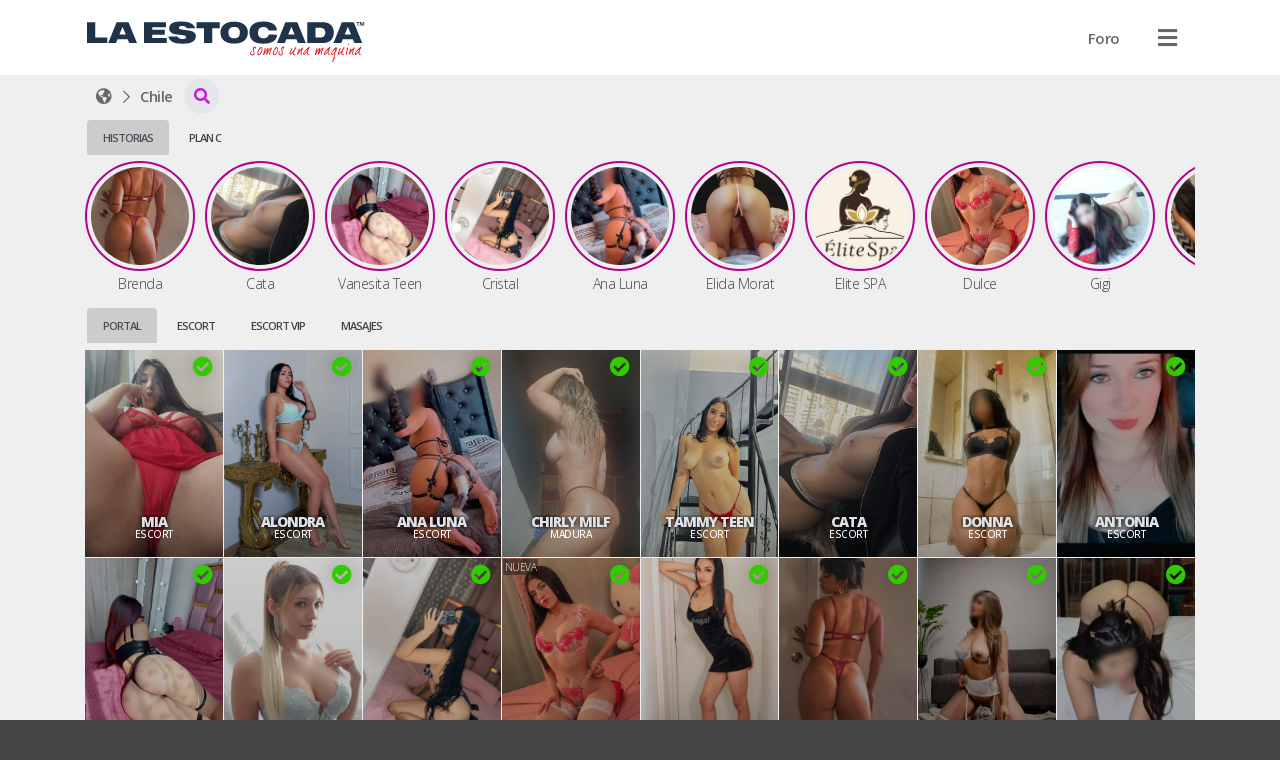

--- FILE ---
content_type: application/javascript
request_url: https://laestocada.cl/static/libs/scrollbooster/2.3.0/scrollbooster.js
body_size: 4253
content:
const getFullWidth = (elem) => Math.max(elem.offsetWidth, elem.scrollWidth);
const getFullHeight = (elem) => Math.max(elem.offsetHeight, elem.scrollHeight);

const textNodeFromPoint = (element, x, y) => {
    const nodes = element.childNodes;
    const range = document.createRange();
    for (let i = 0; i < nodes.length; i++) {
        const node = nodes[i];
        if (node.nodeType !== 3) {
            continue;
        }
        range.selectNodeContents(node);
        const rect = range.getBoundingClientRect();
        if (x >= rect.left && y >= rect.top && x <= rect.right && y <= rect.bottom) {
            return node;
        }
    }
    return false;
};

const clearTextSelection = () => {
    const selection = window.getSelection ? window.getSelection() : document.selection;
    if (!selection) {
        return;
    }
    if (selection.removeAllRanges) {
        selection.removeAllRanges();
    } else if (selection.empty) {
        selection.empty();
    }
};

const CLICK_EVENT_THRESHOLD_PX = 5;

class ScrollBooster {
    /**
     * Create ScrollBooster instance
     * @param {Object} options - options object
     * @param {Element} options.viewport - container element
     * @param {Element} options.content - scrollable content element
     * @param {String} options.direction - scroll direction
     * @param {String} options.pointerMode - mouse or touch support
     * @param {String} options.scrollMode - predefined scrolling technique
     * @param {Boolean} options.bounce - bounce effect
     * @param {Number} options.bounceForce - bounce effect factor
     * @param {Number} options.friction - scroll friction factor
     * @param {Boolean} options.textSelection - enables text selection
     * @param {Boolean} options.inputsFocus - enables focus on input elements
     * @param {Boolean} options.emulateScroll - enables mousewheel emulation
     * @param {Function} options.onClick - click handler
     * @param {Function} options.onUpdate - state update handler
     * @param {Function} options.onWheel - wheel handler
     * @param {Function} options.shouldScroll - predicate to allow or disable scroll
     */
    constructor(options = {}) {
        const defaults = {
            content: options.viewport.children[0],
            direction: 'all', // 'vertical', 'horizontal'
            pointerMode: 'all', // 'touch', 'mouse'
            scrollMode: undefined, // 'transform', 'native'
            bounce: true,
            bounceForce: 0.1,
            friction: 0.05,
            textSelection: false,
            inputsFocus: true,
            emulateScroll: false,
            preventDefaultOnEmulateScroll: false, // 'vertical', 'horizontal'
            preventPointerMoveDefault: true,
            lockScrollOnDragDirection: false, // 'vertical', 'horizontal', 'all'
            pointerDownPreventDefault: true,
            dragDirectionTolerance: 40,
            onPointerDown() {},
            onPointerUp() {},
            onPointerMove() {},
            onClick() {},
            onUpdate() {},
            onWheel() {},
            shouldScroll() {
                return true;
            },
        };

        this.props = { ...defaults, ...options };

        if (!this.props.viewport || !(this.props.viewport instanceof Element)) {
            console.error(`ScrollBooster init error: "viewport" config property must be present and must be Element`);
            return;
        }

        if (!this.props.content) {
            console.error(`ScrollBooster init error: Viewport does not have any content`);
            return;
        }

        this.isDragging = false;
        this.isTargetScroll = false;
        this.isScrolling = false;
        this.isRunning = false;

        const START_COORDINATES = { x: 0, y: 0 };

        this.position = { ...START_COORDINATES };
        this.velocity = { ...START_COORDINATES };
        this.dragStartPosition = { ...START_COORDINATES };
        this.dragOffset = { ...START_COORDINATES };
        this.clientOffset = { ...START_COORDINATES };
        this.dragPosition = { ...START_COORDINATES };
        this.targetPosition = { ...START_COORDINATES };
        this.scrollOffset = { ...START_COORDINATES };

        this.rafID = null;
        this.events = {};

        this.updateMetrics();
        this.handleEvents();
    }

    /**
     * Update options object with new given values
     */
    updateOptions(options = {}) {
        this.props = { ...this.props, ...options };
        this.props.onUpdate(this.getState());
        this.startAnimationLoop();
    }

    /**
     * Update DOM container elements metrics (width and height)
     */
    updateMetrics() {
        this.viewport = {
            width: this.props.viewport.clientWidth,
            height: this.props.viewport.clientHeight,
        };
        this.content = {
            width: getFullWidth(this.props.content),
            height: getFullHeight(this.props.content),
        };
        this.edgeX = {
            from: Math.min(-this.content.width + this.viewport.width, 0),
            to: 0,
        };
        this.edgeY = {
            from: Math.min(-this.content.height + this.viewport.height, 0),
            to: 0,
        };

        this.props.onUpdate(this.getState());
        this.startAnimationLoop();
    }

    /**
     * Run animation loop
     */
    startAnimationLoop() {
        this.isRunning = true;
        cancelAnimationFrame(this.rafID);
        this.rafID = requestAnimationFrame(() => this.animate());
    }

    /**
     * Main animation loop
     */
    animate() {
        if (!this.isRunning) {
            return;
        }
        this.updateScrollPosition();
        // stop animation loop if nothing moves
        if (!this.isMoving()) {
            this.isRunning = false;
            this.isTargetScroll = false;
        }
        const state = this.getState();
        this.setContentPosition(state);
        this.props.onUpdate(state);
        this.rafID = requestAnimationFrame(() => this.animate());
    }

    /**
     * Calculate and set new scroll position
     */
    updateScrollPosition() {
        this.applyEdgeForce();
        this.applyDragForce();
        this.applyScrollForce();
        this.applyTargetForce();

        const inverseFriction = 1 - this.props.friction;
        this.velocity.x *= inverseFriction;
        this.velocity.y *= inverseFriction;

        if (this.props.direction !== 'vertical') {
            this.position.x += this.velocity.x;
        }
        if (this.props.direction !== 'horizontal') {
            this.position.y += this.velocity.y;
        }

        // disable bounce effect
        if ((!this.props.bounce || this.isScrolling) && !this.isTargetScroll) {
            this.position.x = Math.max(Math.min(this.position.x, this.edgeX.to), this.edgeX.from);
            this.position.y = Math.max(Math.min(this.position.y, this.edgeY.to), this.edgeY.from);
        }
    }

    /**
     * Increase general scroll velocity by given force amount
     */
    applyForce(force) {
        this.velocity.x += force.x;
        this.velocity.y += force.y;
    }

    /**
     * Apply force for bounce effect
     */
    applyEdgeForce() {
        if (!this.props.bounce || this.isDragging) {
            return;
        }

        // scrolled past viewport edges
        const beyondXFrom = this.position.x < this.edgeX.from;
        const beyondXTo = this.position.x > this.edgeX.to;
        const beyondYFrom = this.position.y < this.edgeY.from;
        const beyondYTo = this.position.y > this.edgeY.to;
        const beyondX = beyondXFrom || beyondXTo;
        const beyondY = beyondYFrom || beyondYTo;

        if (!beyondX && !beyondY) {
            return;
        }

        const edge = {
            x: beyondXFrom ? this.edgeX.from : this.edgeX.to,
            y: beyondYFrom ? this.edgeY.from : this.edgeY.to,
        };

        const distanceToEdge = {
            x: edge.x - this.position.x,
            y: edge.y - this.position.y,
        };

        const force = {
            x: distanceToEdge.x * this.props.bounceForce,
            y: distanceToEdge.y * this.props.bounceForce,
        };

        const restPosition = {
            x: this.position.x + (this.velocity.x + force.x) / this.props.friction,
            y: this.position.y + (this.velocity.y + force.y) / this.props.friction,
        };

        if ((beyondXFrom && restPosition.x >= this.edgeX.from) || (beyondXTo && restPosition.x <= this.edgeX.to)) {
            force.x = distanceToEdge.x * this.props.bounceForce - this.velocity.x;
        }

        if ((beyondYFrom && restPosition.y >= this.edgeY.from) || (beyondYTo && restPosition.y <= this.edgeY.to)) {
            force.y = distanceToEdge.y * this.props.bounceForce - this.velocity.y;
        }

        this.applyForce({
            x: beyondX ? force.x : 0,
            y: beyondY ? force.y : 0,
        });
    }

    /**
     * Apply force to move content while dragging with mouse/touch
     */
    applyDragForce() {
        if (!this.isDragging) {
            return;
        }

        const dragVelocity = {
            x: this.dragPosition.x - this.position.x,
            y: this.dragPosition.y - this.position.y,
        };

        this.applyForce({
            x: dragVelocity.x - this.velocity.x,
            y: dragVelocity.y - this.velocity.y,
        });
    }

    /**
     * Apply force to emulate mouse wheel or trackpad
     */
    applyScrollForce() {
        if (!this.isScrolling) {
            return;
        }

        this.applyForce({
            x: this.scrollOffset.x - this.velocity.x,
            y: this.scrollOffset.y - this.velocity.y,
        });

        this.scrollOffset.x = 0;
        this.scrollOffset.y = 0;
    }

    /**
     * Apply force to scroll to given target coordinate
     */
    applyTargetForce() {
        if (!this.isTargetScroll) {
            return;
        }

        this.applyForce({
            x: (this.targetPosition.x - this.position.x) * 0.08 - this.velocity.x,
            y: (this.targetPosition.y - this.position.y) * 0.08 - this.velocity.y,
        });
    }

    /**
     * Check if scrolling happening
     */
    isMoving() {
        return (
            this.isDragging ||
            this.isScrolling ||
            Math.abs(this.velocity.x) >= 0.01 ||
            Math.abs(this.velocity.y) >= 0.01
        );
    }

    /**
     * Set scroll target coordinate for smooth scroll
     */
    scrollTo(position = {}) {
        this.isTargetScroll = true;
        this.targetPosition.x = -position.x || 0;
        this.targetPosition.y = -position.y || 0;
        this.startAnimationLoop();
    }

    /**
     * Manual position setting
     */
    setPosition(position = {}) {
        this.velocity.x = 0;
        this.velocity.y = 0;
        this.position.x = -position.x || 0;
        this.position.y = -position.y || 0;
        this.startAnimationLoop();
    }

    /**
     * Get latest metrics and coordinates
     */
    getState() {
        return {
            isMoving: this.isMoving(),
            isDragging: !!(this.dragOffset.x || this.dragOffset.y),
            position: { x: -this.position.x, y: -this.position.y },
            dragOffset: this.dragOffset,
            dragAngle: this.getDragAngle(this.clientOffset.x, this.clientOffset.y),
            borderCollision: {
                left: this.position.x >= this.edgeX.to,
                right: this.position.x <= this.edgeX.from,
                top: this.position.y >= this.edgeY.to,
                bottom: this.position.y <= this.edgeY.from,
            },
        };
    }

    /**
     * Get drag angle (up: 180, left: -90, right: 90, down: 0)
     */
    getDragAngle(x, y) {
        return Math.round(Math.atan2(x, y) * (180 / Math.PI));
    }

    /**
     * Get drag direction (horizontal or vertical)
     */
    getDragDirection(angle, tolerance) {
        const absAngle = Math.abs(90 - Math.abs(angle));

        if (absAngle <= 90 - tolerance) {
            return 'horizontal';
        } else {
            return 'vertical';
        }
    }

    /**
     * Update DOM container elements metrics (width and height)
     */
    setContentPosition(state) {
        if (this.props.scrollMode === 'transform') {
            this.props.content.style.transform = `translate(${-state.position.x}px, ${-state.position.y}px)`;
        }
        if (this.props.scrollMode === 'native') {
            this.props.viewport.scrollTop = state.position.y;
            this.props.viewport.scrollLeft = state.position.x;
        }
    }

    /**
     * Register all DOM events
     */
    handleEvents() {
        const dragOrigin = { x: 0, y: 0 };
        const clientOrigin = { x: 0, y: 0 };
        let dragDirection = null;
        let wheelTimer = null;
        let isTouch = false;

        const setDragPosition = (event) => {
            if (!this.isDragging) {
                return;
            }

            const eventData = isTouch ? event.touches[0] : event;
            const { pageX, pageY, clientX, clientY } = eventData;

            this.dragOffset.x = pageX - dragOrigin.x;
            this.dragOffset.y = pageY - dragOrigin.y;

            this.clientOffset.x = clientX - clientOrigin.x;
            this.clientOffset.y = clientY - clientOrigin.y;

            // get dragDirection if offset threshold is reached
            if (
                (Math.abs(this.clientOffset.x) > 5 && !dragDirection) ||
                (Math.abs(this.clientOffset.y) > 5 && !dragDirection)
            ) {
                dragDirection = this.getDragDirection(
                    this.getDragAngle(this.clientOffset.x, this.clientOffset.y),
                    this.props.dragDirectionTolerance
                );
            }

            // prevent scroll if not expected scroll direction
            if (this.props.lockScrollOnDragDirection && this.props.lockScrollOnDragDirection !== 'all') {
                if (dragDirection === this.props.lockScrollOnDragDirection && isTouch) {
                    this.dragPosition.x = this.dragStartPosition.x + this.dragOffset.x;
                    this.dragPosition.y = this.dragStartPosition.y + this.dragOffset.y;
                } else if (!isTouch) {
                    this.dragPosition.x = this.dragStartPosition.x + this.dragOffset.x;
                    this.dragPosition.y = this.dragStartPosition.y + this.dragOffset.y;
                } else {
                    this.dragPosition.x = this.dragStartPosition.x;
                    this.dragPosition.y = this.dragStartPosition.y;
                }
            } else {
                this.dragPosition.x = this.dragStartPosition.x + this.dragOffset.x;
                this.dragPosition.y = this.dragStartPosition.y + this.dragOffset.y;
            }
        };

        this.events.pointerdown = (event) => {
            isTouch = !!(event.touches && event.touches[0]);

            this.props.onPointerDown(this.getState(), event, isTouch);

            const eventData = isTouch ? event.touches[0] : event;
            const { pageX, pageY, clientX, clientY } = eventData;

            const { viewport } = this.props;
            const rect = viewport.getBoundingClientRect();

            // click on vertical scrollbar
            if (clientX - rect.left >= viewport.clientLeft + viewport.clientWidth) {
                return;
            }

            // click on horizontal scrollbar
            if (clientY - rect.top >= viewport.clientTop + viewport.clientHeight) {
                return;
            }

            // interaction disabled by user
            if (!this.props.shouldScroll(this.getState(), event)) {
                return;
            }

            // disable right mouse button scroll
            if (event.button === 2) {
                return;
            }

            // disable on mobile
            if (this.props.pointerMode === 'mouse' && isTouch) {
                return;
            }

            // disable on desktop
            if (this.props.pointerMode === 'touch' && !isTouch) {
                return;
            }

            // focus on form input elements
            const formNodes = ['input', 'textarea', 'button', 'select', 'label'];
            if (this.props.inputsFocus && formNodes.indexOf(event.target.nodeName.toLowerCase()) > -1) {
                return;
            }

            // handle text selection
            if (this.props.textSelection) {
                const textNode = textNodeFromPoint(event.target, clientX, clientY);
                if (textNode) {
                    return;
                }
                clearTextSelection();
            }

            this.isDragging = true;

            dragOrigin.x = pageX;
            dragOrigin.y = pageY;

            clientOrigin.x = clientX;
            clientOrigin.y = clientY;

            this.dragStartPosition.x = this.position.x;
            this.dragStartPosition.y = this.position.y;

            setDragPosition(event);
            this.startAnimationLoop();

            if (!isTouch && this.props.pointerDownPreventDefault) {
                event.preventDefault();
            }
        };

        this.events.pointermove = (event) => {
            // prevent default scroll if scroll direction is locked
            if (event.cancelable && (this.props.lockScrollOnDragDirection === 'all' ||
                this.props.lockScrollOnDragDirection === dragDirection)) {
                event.preventDefault();
            }
            setDragPosition(event);
            this.props.onPointerMove(this.getState(), event, isTouch);
        };

        this.events.pointerup = (event) => {
            this.isDragging = false;
            dragDirection = null;
            this.props.onPointerUp(this.getState(), event, isTouch);
        };

        this.events.wheel = (event) => {
            const state = this.getState();
            if (!this.props.emulateScroll) {
                return;
            }
            this.velocity.x = 0;
            this.velocity.y = 0;
            this.isScrolling = true;

            this.scrollOffset.x = -event.deltaX;
            this.scrollOffset.y = -event.deltaY;

            this.props.onWheel(state, event);

            this.startAnimationLoop();

            clearTimeout(wheelTimer);
            wheelTimer = setTimeout(() => (this.isScrolling = false), 80);

            // get (trackpad) scrollDirection and prevent default events
            if (
                this.props.preventDefaultOnEmulateScroll &&
                this.getDragDirection(
                    this.getDragAngle(-event.deltaX, -event.deltaY),
                    this.props.dragDirectionTolerance
                ) === this.props.preventDefaultOnEmulateScroll
            ) {
                event.preventDefault();
            }
        };

        this.events.scroll = () => {
            const { scrollLeft, scrollTop } = this.props.viewport;
            if (Math.abs(this.position.x + scrollLeft) > 3) {
                this.position.x = -scrollLeft;
                this.velocity.x = 0;
            }
            if (Math.abs(this.position.y + scrollTop) > 3) {
                this.position.y = -scrollTop;
                this.velocity.y = 0;
            }
        };

        this.events.click = (event) => {
            const state = this.getState();
            const dragOffsetX = this.props.direction !== 'vertical' ? state.dragOffset.x : 0;
            const dragOffsetY = this.props.direction !== 'horizontal' ? state.dragOffset.y : 0;
            if (Math.max(Math.abs(dragOffsetX), Math.abs(dragOffsetY)) > CLICK_EVENT_THRESHOLD_PX) {
                event.preventDefault();
                event.stopPropagation();
            }
            this.props.onClick(state, event, isTouch);
        };

        this.events.contentLoad = () => this.updateMetrics();
        this.events.resize = () => this.updateMetrics();

        this.props.viewport.addEventListener('mousedown', this.events.pointerdown);
        this.props.viewport.addEventListener('touchstart', this.events.pointerdown, { passive: false });
        $(this.props.viewport).on('click', this.events.click);
        $(this.props.viewport).find('.scrollbooster-click').on('click', this.events.click);
        this.props.viewport.addEventListener('wheel', this.events.wheel, { passive: false });
        this.props.viewport.addEventListener('scroll', this.events.scroll);
        this.props.content.addEventListener('load', this.events.contentLoad, true);
        window.addEventListener('mousemove', this.events.pointermove);
        window.addEventListener('touchmove', this.events.pointermove, { passive: false });
        window.addEventListener('mouseup', this.events.pointerup);
        window.addEventListener('touchend', this.events.pointerup);
        window.addEventListener('resize', this.events.resize);
    }

    /**
     * Unregister all DOM events
     */
    destroy() {
        this.props.viewport.removeEventListener('mousedown', this.events.pointerdown);
        this.props.viewport.removeEventListener('touchstart', this.events.pointerdown);
        this.props.viewport.removeEventListener('click', this.events.click);
        this.props.viewport.removeEventListener('wheel', this.events.wheel);
        this.props.viewport.removeEventListener('scroll', this.events.scroll);
        this.props.content.removeEventListener('load', this.events.contentLoad);
        window.removeEventListener('mousemove', this.events.pointermove);
        window.removeEventListener('touchmove', this.events.pointermove);
        window.removeEventListener('mouseup', this.events.pointerup);
        window.removeEventListener('touchend', this.events.pointerup);
        window.removeEventListener('resize', this.events.resize);
    }
}

--- FILE ---
content_type: application/javascript
request_url: https://laestocada.cl/static/libs/helper/page.js?md5=55c2bc8a65547bfe2a1533952248dd6a
body_size: 6474
content:
Global.Phrases = {

	cache: {},

	load: async function(phrases) {

        try {
            let self = Global.Phrases;

            let request = [];
            // Filtrar solicitudes de frases que ya estan cacheadas
            for( let phrase of typeof(phrases) == 'string'? [phrases] : phrases) {
                if( !(phrase in self.cache) ) {
                    request.push(phrase);
                }
            }

            // Enviar request..
            if(request.length) {
                response = await fetch(`/api/fetch/phrases/${request}`);
                response = await response.json();
                // agregar a cache
                Object.assign(self.cache, response);
            }
        } catch(ex) {
            console.log(ex);
        }
	},

	get: function(key) {
        let self = Global.Phrases;

		var msg = self.cache[key];
		if(!msg) {
			console.log("phrase not loaded " + key );
		}
		return msg || '';
	}
}


var FavList = {

    list: {},

    clear: () => {
        let self = FavList;
        self.list = {};
    },

    insert: (data) => {
        let self = FavList;

        self.load();

        for( let item of data) {
            if(!self.list[item.list_type]) {
                self.list[item.list_type] = [];
            }
            self.list[item.list_type].push( item.pub_id );
        }
    },

    get: (list_type) => {
        let self = FavList;

        self.load();
        
        return self.list[list_type] || [];
    },

    save: () => {
        let self = FavList;
        if( self.list )
            window.localStorage.setItem( 'favList', JSON.stringify(self.list));
    },

    load:  () => {
        let self = FavList;
        try {
            self.list = JSON.parse(window.localStorage.getItem('favList') || '{}');
        } catch( error ) {
            self.list = {};
        }
        return self.list;
    },

    checked: (listName, pub_id) => {
        let self = FavList;

        if(!self.list.length) {
            self.load();
        }
        
        return self.list[listName] && self.list[listName].indexOf(pub_id) != -1;
    },

    menuEvent: async (el,event) => {
        event.stopPropagation();
        let self = FavList;

        var row = el.closest('.dropdown-item');

        await Global.Library.load(['ladda','axios']);
        Ladda.create(el).start();

        if( await self.sendEvent(el, 'delete')) {
            el.dataset.list_status = (el.dataset.list_status) * -1 + 1; // toogle entre 0 y 1
        }
        Ladda.create(el).stop();

        row.classList.add('hide');

        setTimeout(function(){
           row.remove(); //removing parent element with its contains
        }, 300)

        // Borrar estrellita de listado de anuncios
        for(let item of document.querySelectorAll(`.info-tag.info-favorite[data-pub_id='${el.dataset.pub_id}']`)) {
            item.dataset.list_status = "0"
        }
    },

    listingEvent: async (el) => {
        let self = FavList;
        
        await Global.Library.load(['ladda','axios']);
        Ladda.create(el).start();

        if( await self.sendEvent(el)) {
            el.dataset.list_status = (el.dataset.list_status) * -1 + 1; // toogle entre 0 y 1
        }

        Ladda.create(el).stop();
    },

    listingOnChange: (base = document) => {

        for(let item of base.querySelectorAll('.info-tag.info-favorite')) {
            if( FavList.checked('favorite', item.dataset.pub_id)) {
                item.dataset.list_status = "1";
            }
        }
    },

    pubEvent: async(el) => {
        let self = FavList;

        let list_type = el.dataset.list_type;

        if( el.dataset['require_login'] == "1" && !(Session.user_id > 0) ) {
            Page.login();
            return;
        }
        else {
            let total = el.querySelector('.list-total');
            let totalValue = 0;
            if( total ) {
                totalValue = parseInt(total.innerHTML);
            }

            await Global.Library.load(['ladda','axios']);
            Ladda.create(el).start();

            if( await self.sendEvent(el)) {          
                // Borrar
                if( el.dataset.list_status == 1) {
                    el.dataset.list_status = 0;
                    if( total && totalValue > 0 ) {
                        total.innerHTML = totalValue - 1;
                    }
                    if( list_type == 'like') {
                        document.getElementById('favDropdownIcon').classList.remove('font-weight-800');
                    }
                } 
                // Agregar
                else {
                    el.dataset.list_status = 1;
                    if(total)
                        total.innerHTML = totalValue + 1;
                    if( list_type == 'like') {
                        document.getElementById('favDropdownIcon').classList.add('font-weight-800');
                    }
                }
            }
            Ladda.create(el).stop();
            
        }
    },

    sendEvent: async (el, action) => {
        
        let self = FavList;
        try {

            let list_type = el.dataset.list_type;
            let pub_id = el.dataset.pub_id;
            let actionAdd = action? action == 'post' : el.dataset.list_status != 1;
                       
            if(Session.user_id == pub_id) {
                return false;
            }

            // Guardar localmente
            self.load();

            if( actionAdd && el.dataset.list_type == 'favorite' ) {
                // hardcodeado -- todo : levantar del serrvidor
                if( self.list.favorite ) {
                    if(!(Session.user_id > 0) && self.list.favorite.length >= 10 ) {
                        Alert.error(null, `<div class="px-10">Llegaste al límite de <label class='font-weight-800'>10 favoritos</label>! registrate para agregar más.</div>
                            <hr class="mt-10">
                            <button class='btn text-primary btn-xl w-full mb--20' onClick='Page.register();'>Registrarse</button>
                        `);
                        return false;
                    }
                    if(Session.user_id > 0 && Session.user_type == 'user' && self.list.favorite.length >= 20 ) {
                        Alert.error(null, "Llegaste al limite de 20 favoritos");
                        return false;
                    }
                }
            }

            let request = axios({
                method: actionAdd ? 'post' : 'delete',
                url: `/api/favlist/${list_type}/${pub_id}`,
                data: {
                    pub_id: pub_id,
                    list_type: list_type,
                }
            });

            // Si va a agregar el 1er favorito. Traer tutirual justo con el request de la accion
            if(list_type == 'favorite' && actionAdd == true && (!self.list[list_type] || self.list[list_type].length == 0)) { 
                let [res] = await Promise.all([
                    request,
                    Global.Phrases.load(['FAVORITES_TUTORIAL_TITLE', 'FAVORITES_TUTORIAL_SUBTITLE']),
                ]);
            }
            else
            {
                // Sino solo realizar la accion.
                let res = await request;
            }
            
            if( !self.list[list_type] )
                self.list[list_type] = [];

            var index = self.list[list_type].indexOf(pub_id);
            if( actionAdd ) {
                if( index == -1 ) {
                    self.list[list_type].push(pub_id); // add
                }
            } else {
                if( index > -1 ) {
                    self.list[list_type].splice(index, 1); // delete
                }
            }

            if(list_type == 'favorite' && actionAdd == true && self.list[list_type].length == 1) {
                Alert.success(null, `
                    <div class="text-center">
                        <h3 class="mt-10">${Global.Phrases.get('FAVORITES_TUTORIAL_TITLE')}</h3>
                        <div>${Global.Phrases.get('FAVORITES_TUTORIAL_SUBTITLE')}</div>
                        <video disableRemotePlayback loop muted playsinline autoplay class="mt-10 w-full" src="${Settings.url_static}/images/favorite-tutorial-1.mp4"></video>
                    </div>
                `);
            }
        
            self.save();

            return true;

        } catch(err) {
            console.log(err);
            Alert.confirm({
                'title': 'Oops',
                'msg':  err.response.data.message || err,
                'type': 'OK',
            });
        }

        return false;
    },
}


Page = {

    load: async(libraries) => {
        await Global.Library.load(libraries);
    },

    initialize: async() => {
        
    },

    logout: () => {
        FavList.clear();
        FavList.save();
        location.href = '/logout';
    },

    loginProcess: (data) => {

        FavList.clear();
        FavList.save();

        FavList.insert(data.favList);
        FavList.save();
        
        location.reload();
    },

    
    login: async () => {

        let [$modal, response, countries] = await Promise.all([
            Modal.parse('login.tpl', {}),
            fetch(`${Settings.url_api}/auth/google`),
            Global.Library.load(['ladda','axios', 'now.form']),
        ]);

        let data = await response.json();

        if(data.google_signin_link) {
            $modal.find('a#google_signin_link').attr('href', data.google_signin_link);
        }
        
        $modal.find('form').on('submit', async function(e) {
            
            e.preventDefault();
            let form = new Global.Form(e.target);
			if( form.lock() ) return false;

			try {
                let res = await axios.post(`${Settings.url_api}/auth/login`, form.serialize() );
                Page.loginProcess(res.data);

			} catch(err) {
                
                Alert.confirm({
                    'title': 'Oops',
                    'msg': err.response.data.message || err,
                    'type': 'OK',
                });
			}
			// finalizo animacion y libero boton
			form.unlock();
		});
        Modal.render( $modal );
    },

    register: async () => {

        if( Session.user_id > 0 ) {
            await Global.Phrases.load(['ALERT_ALREADY_REGISTERED']);
            Alert.error("ALERT_ALREADY_REGISTERED");
            return;
        }

        let [$modal,response] = await Promise.all([
            Modal.parse('register-step1.tpl', {}),
            fetch(`${Settings.url_api}/auth/google`),
            Global.Library.load(['ladda','axios', 'now.form']),
        ]);

        let data = await response.json();
        
        if(data.google_signin_link) {
            $modal.find('a#google_signin_link').attr('href', data.google_signin_link);
        }
        
        Modal.render( $modal, {stack: false} );

        $modal.find('form').on('submit', async function(e) {

            e.preventDefault();
            let form = new Global.Form(e.target);
            if( form.lock() ) return false;

            try {
                let res = await axios.post(`${Settings.url_api}/auth/check/email`, form.serialize() );
                Modal.hide();
                Page.registerForm();
            } catch(err) {
                
                Alert.confirm({
                    'title': 'Oops',
                    'msg': err.response.data.message || err,
                    'type': 'OK',
                });
            }
            // finalizo animacion y libero boton
            form.unlock();
        });

        //// NOO
        
        // Alert.confirm({
        //     'title': 'Do you want to delete this account?',
        //     'msg': 'You cannot undo this action',
        //     'type': 'Borrar',
        // }).then(async function(){
        //     Alert.confirm({
        //         'title': 'Titulo',
        //         'msg': 'Mensaje',
        //         'type': 'Confirmar',
        //     });
        // }).catch(function(){
        //     console.log('error');
        // });
        // return;

    },   
    
    registerForm: async () => {
        // Step 2
        let [$modal, response] = await Promise.all([
            Modal.parse('register-step2.tpl', {}),
            fetch(`${Settings.url_api}/regions`),
            Global.Phrases.load(['ALERT_USER_REGISTER_SUCCESS']),
            Global.Library.load(['intlTelInput', 'select2', 'ladda','axios', 'now.form', 'now.collection', 'select2region', 'throttle']),
        ]);        
        await Modal.render( $modal, {stack: false} );

        let regionData = await response.json();

        Global.Region = new Global.Collection('id', regionData);
        $modal.find('select[name="pub_region"]').select2region({
            minRegionLevel: 2,
        });

        $modal.find('.radio-option').on('click', function(e) {
            e.preventDefault();
            var target = $(this).attr('data-target');
            var nm = $(this).attr('data-namespace');
            $modal.find(nm).removeClass('show');
            $modal.find(target).addClass('show');
            $modal.find('.radio-option').removeClass('selected');
            $(this).addClass('selected');
        });

        if( $modal.find('.radio-option').length == 1 ) {
            $modal.find('.radio-option').trigger('click');
        }


        $modal.find('form').on('submit', async function(e) {

            e.preventDefault();

            let form = new Global.Form(e.target);
            if( form.lock() ) return false;

            try {
                if(form.get('user_type') == 'user') {
                    // enviar lista de favoritos
                    form.set('favorite', FavList.get('favorite'));
                }
                else if(form.get('user_type') == 'girl')
                {
                    // obtener instancia del intlTelInput
                    var phone = window.intlTelInputGlobals.getInstance($modal.find('[name="pub_whatsapp"]')[0]);
                    // obtener el numero completo
                    form.set('pub_whatsapp', phone.getNumber());
                }
                else
                {
                    throw 'user type unknown';
                }
                let response = await axios.post(`${Settings.url_api}${$(this).attr('data-target')}`, form.serialize() );


                if(form.get('user_type') == 'girl') {
                    Page.registerComplete(response.data);
                }
                else
                {                    
                    await Alert.success('ALERT_USER_REGISTER_SUCCESS');
                    window.location.href = "/";
                }

                Modal.hide();

            } catch(err) {
                Alert.confirm({
                    'title': 'Oops',
                    'msg': err.response? err.response.data.message : err,
                    'type': 'OK',
                });
            }
            // finalizo animacion y libero boton
            form.unlock();
        });
    },

    registerComplete: async(data) => {

        let [$modal,response] = await Promise.all([
            Modal.parse('register-step3.tpl', {}, false),
            Global.Phrases.load(['ALERT_GIRL_REGISTER_SUCCESS']),
            Global.Library.load(['ladda','axios', 'dropzone', 'now.form']),
        ]);

        // Renderizar y esperar que este en el dom para cargar los plugins.
        // Sino el scrollbooster falla
        await Modal.render( $modal, {stack: false} );
        Page.loadPlugins($modal);

        $modal.find('#drop-container').dropzone({
            url: `${Settings.url_api}/profile/avatar`,
			method: "post",
			timeout: 300000,
			maxFilesize: 20,
			createImageThumbnails: false,
			acceptedFiles: 'image/*',
			success: function(response) {
				response = JSON.parse(response.xhr.response);
                $modal.find('#drop-container').html(`<img src="/upload/${response.pub_id}/avatar.jpg?${response.avatar_uploaded || '0'}" class="object-fit events-none"/>`);
			},
        });

        $modal.find('.register-gallery').on('click', '[role="deleteGallery"]', async function() {
            let $img = $(this).closest('.register-gallery-item');
            axios.delete(`/api/profile/media/${$(this).data('media_id')}`)
            .then(function(res) {
                $img.remove();
            });
        });

        $modal.find('[role="uploadGallery"]').dropzone({
            
            url: `${Settings.url_api}/profile/media`,
            method: "post",
            timeout: 300000,
            maxFilesize: 99, // 99 Mb (hay un limite de 100 Mb en cloudflare)
            acceptedFiles: 'image/*',
            createImageThumbnails: false,
			success: function(response) {
				response = JSON.parse(response.xhr.response);
                $modal.find('[role="uploadGallery"]').after(`
                    <div class="register-gallery-item flex-shrink-0 position-relative">
                        <img src="/upload/${response.pub_id}/${response.media_id}/${response.media_link}/270w.jpg" class="object-fit"/>
                        <i class="btn btn-default btn-circle fa fa-times absolute-center" role="deleteGallery" data-media_id="${response.media_id}"></i>
                    </div>`);
                
			},
        });

        $modal.find('form').on('submit', async function(e) {
            e.preventDefault();
            let form = new Global.Form(e.target);
            if( form.lock() ) return false;
            try {
                await axios.post(`${Settings.url_api}/profile/pub`, form.serialize() );

                Modal.hide();

                if( data.whatsappRegisterValidation == "1" ) {
                    Page.validateWhatAppStep1(data);
                }
                else {
                    Page.registerSuccess();
                }

            } catch(err) {
                
                Alert.confirm({
                    'title': 'Oops',
                    'msg': err.response.data.message || err,
                    'type': 'OK',
                });
            }
            // finalizo animacion y libero boton
            form.unlock();
        });
    },

    validateWhatAppStep1: async(data = {}) => {
       
        let [$modal,response] = await Promise.all([
            Modal.parse('whatsapp-validation-1.tpl', data),
            Global.Library.load(['ladda','axios', 'now.form']),
        ]);
        Modal.render( $modal, {stack: false} );

        $modal.find('form').on('submit', async function(e) {
            e.preventDefault();
            let form = new Global.Form(e.target);
            if( form.lock() ) return false;
            try {
                // obtener instancia del intlTelInput
                var phone = window.intlTelInputGlobals.getInstance($modal.find('[name="pub_whatsapp"]')[0]);
                // obtener el numero completo
                form.set('pub_whatsapp', phone.getNumber());

                // SEND CODE REQUEST
                await axios.post(`${Settings.url_api}/profile/whatsapp`, form.serialize() );

                Modal.hide();
                return Page.validateWhatAppStep2(form.getAll(), data);

            } catch(err) {
                
                Alert.confirm({
                    'title': 'Oops',
                    'msg': err.response.data.message || err,
                    'type': 'OK',
                });
            }
            // finalizo animacion y libero boton
            form.unlock();
        });
        return; 
    },

    validateWhatAppStep2: async(data, params = {}) => {
        let [$modal,response] = await Promise.all([
            Modal.parse('whatsapp-validation-2.tpl', data),
            Global.Phrases.load(['ALERT_GIRL_REGISTER_SUCCESS']),
            Global.Library.load(['ladda','axios', 'now.form']),
        ]);
        Modal.render( $modal, {stack: false} );

        $modal.find('form').on('submit', async function(e) {
            e.preventDefault();
            let form = new Global.Form(e.target);
            if( form.lock() ) return false;
            try {
                // SEND CODE REQUEST
                let response = await axios.post(`${Settings.url_api}/profile/whatsapp/code`, form.serialize() );
                $('input[name="pub_whatsapp"]').val(response.data.pub_whatsapp);

                Modal.hide();

                if( params.whatsappRegisterValidation ) {
                    Page.registerSuccess();
                }

            } catch(err) {
                
                Alert.confirm({
                    'title': 'Oops',
                    'msg': err.response.data.message || err,
                    'type': 'OK',
                });
            }
            // finalizo animacion y libero boton
            form.unlock();
        });
    },

    registerSuccess: async () => {
        await Alert.success('ALERT_GIRL_REGISTER_SUCCESS');
        window.location.href = "/account";
    },

    registerGoogleFail: () => {
		Alert.confirm({
			'title': 'Oops',
			'msg': 'El email esta en uso',
			'type': 'OK',
		});
    },

    recoveryInit: async () => {
        let [$modal,response] = await Promise.all([
            Modal.parse('recovery-init.tpl'),
            Global.Library.load(['ladda','axios', 'now.form']),
        ]);
        Modal.render( $modal, {stack: false} );
        $modal.find('button[role="byEmail"]').on('click', async function(e) {
            Modal.hide();
            return Page.recoveryStep1({
                method: 'email',
            });
        });
        $modal.find('button[role="byWhatsapp"]').on('click', async function(e) {
            Modal.hide();
            return Page.recoveryStep1({
                method: 'whatsapp',
            });
        });
    },

    recoveryStep1: async (params) => {
        let [$modal,response] = await Promise.all([
            Modal.parse(`recovery-step-1-${params.method}.tpl`),
            Global.Library.load(['ladda','axios', 'now.form']),
        ]);
        Modal.render( $modal, {stack: false} );
        $modal.find('form').on('submit', async function(e) {
            e.preventDefault();
            let form = new Global.Form(e.target);
            if( form.lock() ) return false;
            try {
                if(params.method == 'whatsapp') {
                    // obtener instancia del intlTelInput
                    var phone = window.intlTelInputGlobals.getInstance($modal.find('[name="pub_whatsapp"]')[0]);
                    // obtener el numero completo
                    if( phone )
                        form.set('pub_whatsapp', phone.getNumber())
                };

                // SEND CODE REQUEST
                let response = await axios.post(`${Settings.url_api}/auth/recovery/${params.method}`, form.serialize() );

                Modal.hide();
                return Page.recoveryStep2(form.getAll(), params);

            } catch(err) {
                
                Alert.confirm({
                    'title': 'Oops',
                    'msg': err.response.data.message || err,
                    'type': 'OK',
                });
            }
            // finalizo animacion y libero boton
            form.unlock();
        });
        return; 
    },

    recoveryStep2: async(data, params = {}) => {
        let [$modal,response] = await Promise.all([
            Modal.parse(`recovery-step-2-${params.method}.tpl`, data),
        ]);
        Modal.render( $modal, {stack: false} );

        $modal.find('form').on('submit', async function(e) {
            e.preventDefault();
            let form = new Global.Form(e.target);
            if( form.lock() ) return false;
            try {
                
                let response = await axios.post(`${Settings.url_api}/auth/recovery/code`, form.serialize() );
                //Modal.hide();
                Page.loginProcess(response.data);

            } catch(err) {
                
                Alert.confirm({
                    'title': 'Oops',
                    'msg': err.response.data.message || err,
                    'type': 'OK',
                });
            }
            // finalizo animacion y libero boton
            form.unlock();
        });
    },

    sendEvent: (el) => {
        fetch("/api/stats/event", {
            method: 'POST',
            headers: {
                'Content-Type': 'application/json'
            },
            body: JSON.stringify(el.dataset)
        });
    },
    
    sendWhatsapp: (type, phone, text = '') => {
        let link = `https://wa.me/${(phone? phone : Global.Whatsapp.phone.admin).replace(new RegExp(/[\\\s-+]/, 'g'), '')}?text=${Global.Whatsapp[type] ? Global.Whatsapp[type] : text}`;
        window.open( link );
    },

    sendFeedback: async (type) => {

        let [$modal] = await Promise.all([
            Modal.load('feedback', {}),
            Global.Library.load(['ladda','axios', 'dropzone', 'now.form']),
        ]);
        Modal.render( $modal, {stack: false} );
    },

    loadPlugins: async(base) => {
        Page.horizontalScroll(base);
        Page.loadSelect2(base);
        Page.loadSelectPicker(base);
        Page.loadSwitchery(base);
        Page.loadintlTelInput(base);
        Page.loadAnalytics(base);
    },
    
    loadAnalytics: async (base) => {
        let elements = base.find('a[data-track]');
        if( elements.length ) {
            $(elements).on('click', function(e) {
                Page.sendEvent( this )
            });
        }
    },

    horizontalScroll: async (base) => {

        let elements = base.find('.horizontal-scroll');
        if( elements.length ) {
            if(!Global.Utils.isMobile()){
                
                await Global.Library.load(['throttle','scrollbooster']);
                for( let el of elements) {
                    let viewport = $(el).parent();
                    viewport.css('overflow', 'hidden');
                    let sb = new ScrollBooster({
                        viewport: viewport[0],
                        content: el,
                        direction: "horizontal",
                        emulateScroll: false,
                        scrollMode: "native",
                        onClick: (state, event) => {
                            if(state.isMoving == true){
                                event.preventDefault();
                                event.stopPropagation();
                                return;
                            }
                        },
                    });
                    
                    // Ver si esta en una tab
                    let tab = $(el).closest('.tab-pane');
                    if( tab.length ) {
                        // obtener id de columna
                        let col = tab.attr('data-col');
                        // hacer bind on solapa
                        tab.closest('.nav-tabs').find(`.nav-link[data-col="${col}"]`).on('click', async function() {
                            // actualizar scrollbooster
                            await new Promise(r => setTimeout(r, 50));
                            sb.updateMetrics();
                        });
                    }
                    $(el).parent().on('scroll', $.throttle( 250, function(){
                        if($(this).scrollLeft() > 25) {
                            $(this).closest('.relative').children('.horizontal-scroll-more').addClass('opacity-hide');
                        } else {
                            $(this).closest('.relative').children('.horizontal-scroll-more').removeClass('opacity-hide');
                        }
                    }));
                }
            }
            else {

                await Global.Library.load(['throttle']);
                for( let el of elements) {
                    $(el).on('scroll', $.throttle( 250, function(){
                        if($(this).scrollLeft() > 25) {
                            $(this).closest('.relative').children('.horizontal-scroll-more').addClass('opacity-hide');
                        } else {
                            $(this).closest('.relative').children('.horizontal-scroll-more').removeClass('opacity-hide');
                        }
                    }));
                }
    
            }
		} 
    },

    loadintlTelInput: async (base) => {
        let elements = base.find('input[data-plugin="intlTelInput"]');
		if( elements.length ) {
            await Global.Library.load(['intlTelInput']);
            for( let elem of elements) {
                intlTelInput(elem, {
                    preferredCountries: ['ar', 'br', 'cl', 'co', 'ec', 'es', 'mx', 'pe', 'py', 'uy', 'vz'],
                    nationalMode: elem.dataset.national_mode == true? true : false,
                    autoPlaceholder: "aggressive",
                    initialCountry: Settings.user_country,
                    utilsScript: "https://cdnjs.cloudflare.com/ajax/libs/intl-tel-input/17.0.5/js/utils.min.js"
                });
            }
        }
    },

    loadSwitchery: async(base) => {

		let elements = base.find('input[data-plugin="switchery"]');
		if( elements.length ) {
            await Global.Library.load(['switchery']);
            for( let elem of elements) {
                var size = $(elem).data('size');
                var init = new Switchery(elem, {
                    size: size? size : 'default',
                });
            }
		}

    },

    loadClipboard: async(base) => {
		let elements = base.find('button[data-plugin="clipboard"]');
		if( elements.length ) {
            for( let link of elements) {
                link.addEventListener('click', function(e) {
                    e.preventDefault();
                    const el = document.createElement('textarea');
                    el.value = link.dataset['clipboardtext'];
                    el.setAttribute('readonly', '');
                    el.style.position = 'absolute';
                    el.style.left = '-9999px';
                    document.body.appendChild(el);
                    el.select();
                    document.execCommand('copy');
                    document.body.removeChild(el);
                });
            }
        }
    },

    loadSelect2: async(base) => {
		// Process Plugins
		// Select2
		let elements = base.find('select[data-plugin="select2"],button[data-plugin="select2"]');
		if( elements.length ) {
            await Global.Library.load(['select2']);
            for( let select of elements) {
                let $select = $(select);

                var s2instance = $select.select2({
                    placeholder: "Seleccionar",
                    escapeMarkup: function (text) { return text; },
                    allowClear: true,
                    closeOnSelect: !$select.attr('multiple'),
                    sorter: function(data) {
                        return data.sort(function(a, b) {
                            return a.text < b.text ? -1 : a.text > b.text ? 1 : 0;
                        });
                    }
                });
                let value = $select.attr('value');
                if(value) {
                    if($select.attr('multiple')) {
                        s2instance.val(Global.Utils.split(value) )
                    }
                    else {
                        s2instance.val(value);
                    }
                    s2instance.trigger('change.select2');
                }
            }
        }

        
    },

    loadSelectPicker: async (base) => {
        var elements = base.find('select[data-plugin="selectpicker"]');
		if( elements.length ) {
            await Global.Library.load(['selectpicker']);
            for(let select of elements) {
                let $select = $(select);

                $select.selectpicker({
                    style: '',
                });

                let value = $select.attr('value');
                if(value) {
                    if($select.attr('multiple')) {
                        $select.selectpicker('val', Global.Utils.split(value) );
                    }
                    else {
                        $select.selectpicker('val', value );
                    }
                    $select.selectpicker('refresh');
                }

                //$select.selectpickerStyler();
            }
        }
    }
}